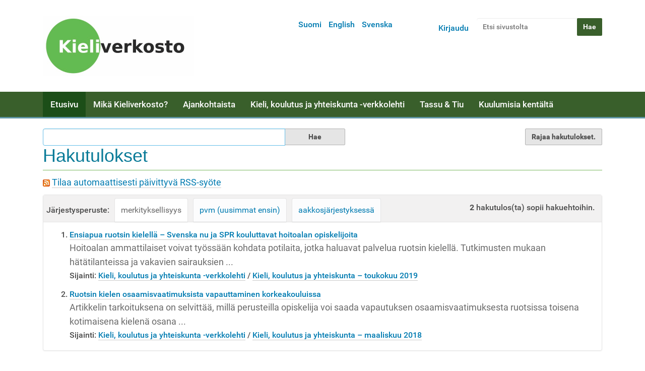

--- FILE ---
content_type: text/css; charset=utf-8
request_url: https://www.kieliverkosto.fi/++theme++barcelonetatheme-custom/custom.css
body_size: 4288
content:
/*
<link href='https://fonts.googleapis.com/css?family=Merriweather:400,300,700' rel='stylesheet' type='text/css'>
<link href="https://fonts.googleapis.com/css?family=Raleway:100,200,300,400,500,600,700,800,900" rel="stylesheet" type="text/css">
*/

/* hide author info in byline */

.documentAuthor {
    display: none;
}

/* fix content images not being responsive */
#content-core img {
    max-width: 100%
}

body {
    background: #fff;
    font-size: 16px;
    
}

.plone-navbar {
    /* background-color: #79B85F; */
    background-color: #395F2B;
    
    
}

#portal-logo img {
    max-height: 120px;
}

#content-header {
    background: #fff;
    padding: 1em;
}

.plone-navbar-nav > li > a {
    margin: 1px 0px;
}

.plone-nav > li > a, 
.plone-nav > li > a:hover {
  color: #fff;
}

.plone-navbar-nav > .selected > a, 
.plone-navbar-nav > .selected > a:hover,
.plone-navbar-nav > li >  a:hover,
.plone-navbar-nav > .selected > a:focus {
    color: white;
    /* background-color: #3EA233; */
    background-color: #1C4E18;
    
}


#portal-footer-wrapper {
    /* background-color: #79B85F; */
    background-color: #395F2B;
    color: #fff !important;
    border-top: 2px solid #0a7b98;
}

#portal-footer-wrapper a {
    color: #fff;
}

#portal-footer-wrapper p,  
#portal-footer-wrapper h3{
    border-bottom: none;
    color: #fff;

}

#portal-footer-wrapper .portletWrapper:first-child {
    border-bottom: none;
}

#portal-footer .portlet .portletHeader {
    color: #fff;
}

.documentFirstHeading {
    padding-bottom: 9px;
    margin: 0 0 10px;
    border-bottom: 1px solid #79B85F;
}


h1, h2, h3, h2 a, .portlet .portletHeader > a {
    color:#0A7B98;
    font-family: 'Raleway', "Open Sans", sans-serif;
}  

td h2 {
    margin-left: 0.5em;
}

.plone-navbar {
    border: none;
    box-shadow: none;
    border-bottom: 3px solid #5E96A4;
}

.timezone {
    display: none;
}

#portal-footer-wrapper p, 
#portal-footer-wrapper .portletWrapper:first-child {
    border-bottom: none;
}

#portal-footer-wrapper .row {
    display: block;
}

.issue-articles li {
    padding: 1em 0em;
}

/** Navigation portlet **/
.portletNavigationTree .portletContent > ul > li > a {
    background: transparent;
}
.portletNavigationTree .portletContent > ul > li:not(.navTreeTopNode) > a {
    padding-left: 2em;
}
.portletNavigationTree .portletContent .navTreeCurrentNode a {
    color: #086ca3;
    background: #fcfcfd;
    font-weight: bold;
}
.portletNavigationTree .portletContent a:before {
    display: none;
}



.portletCollection ul li {
    list-style: none;
    margin-left: -2.5em !important;
}

.portlet .portletHeader {
    background: none;
    color: #0A7B98;
    font-family: 'Raleway', "Open Sans", sans-serif;
    font-size: 24px;
}

.portlet {
    border: none;
    box-shadow: none;
}

.authors {
    margin: 1em 0em;
    font-weight: bold;
}

.articlelink {
    font-size: 1.2em;
}

p {
    font-weight: 400;
    font-size: 110%;
    line-height: 1.6em;
}

ul, ol {
    line-height: 25px;
}

.mosaic-grid-cell ul, .mosaic-grid-cell ol {

    padding-left: 1em;

}


#portal-searchbox .searchSection {
    display: none;
}

.searchButton {
    background: #395F2B;
    color: #fff;
    border: none;
    height: 2.5em;
}

#searchGadget {
    border: none;
}


.article-metadata {
    padding-bottom: 1em;
}


#article-intro, 
.section-journals .documentDescription {
    background: #F6FCF6;
    padding: 1em;
    margin: 1em 0em;
}

.pat-autotoc:not(.autotabs) .autotoc-nav {
    margin: 1em;
    background-color: #F6FCF6;
    line-height: 1.5em;
    
}


/* mobile tweaks */

@media screen and (max-width: 768px) {
    #portal-header #portal-searchbox { 
        display: none;
}

.col-xs-6 {
    width: 99%;
}

#portal-logo img {
    width: 100%;
}
}

@media print {
    p {
        font-size:100%!important;
    }
    #edit-zone {
        display:none;
    }
    #portal-languageselector {
        display: none;
    }
    #mainnavigation-wrapper {
        display: none;
    }
    #portal-footer-wrapper {
        display: none;
    }
    #portal-anontools {
        display: none;
    }
    .portlet:not(.portlet-static-artikkeliin-viittaaminen) {
        display:none;
    }
    .portlet-static-artikkeliin-viittaaminen {
        flex:none;
    }
    #main-container > div {
        flex: none!important;
        max-width: none!important;
        width: 100%!important;
    }
    .sidebar-offcanvas {
        flex: none!important;
        max-width: none!important;
        width:100%!important;
    }
    #content-core .glyphicon {
        display: none;
    }
    #viewlet-below-content {
        display: none;
    }
}